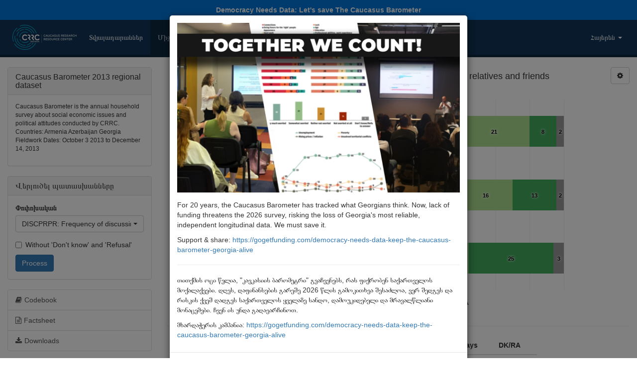

--- FILE ---
content_type: text/html; charset=UTF-8
request_url: https://caucasusbarometer.org/am/cb2013/DISCPRPR/
body_size: 10318
content:
<!DOCTYPE html><html lang="am"><head><meta charset="utf-8"><meta name="viewport" content="width=device-width, initial-scale=1"><title>Frequency of discussing private problems with close relatives and friends | Caucasus Barometer 2013 regional dataset | Caucasusbarometer.org | Առցանց Տվյալների Վերլուծություն</title><link rel="shortcut icon" href="/img/icon.png"><meta property="og:title" content="Caucasus Barometer 2013 regional dataset"><meta property="og:description" content="Frequency of discussing private problems with close relatives and friends (%)"><meta property="og:image" content="https://caucasusbarometer.org/downloads/export/cb2013/cb2013-DISCPRPR-am.png"><meta property="og:image:width" content="1200"><meta property="og:image:height" content="630"><meta property="og:image:width" content="1200"><meta property="og:image:height" content="630"><link href="/css/bootstrap.min.css" rel="stylesheet"><link href="/css/font-awesome.min.css" rel="stylesheet"><link href="/css/bootstrap-select.min.css" rel="stylesheet"><link href="/css/custom.style.css" rel="stylesheet"><script src="/js/jquery.min.js"></script><script src="/js/bootstrap.min.js"></script><script src="/js/bootstrap-select.min.js"></script><script src="/js/highcharts.js"></script><script src="/js/exporting.js"></script><script>$(document).ready(function() {$('.selectpicker').selectpicker({selectOnTab: true,});$('[data-toggle="tooltip"]').tooltip();$('a[data-toggle="collapse"]').click(function () {$(this).find('i.fa').toggleClass('fa-folder fa-folder-open');})});</script></head><body><script>(function(i,s,o,g,r,a,m){i['GoogleAnalyticsObject']=r;i[r]=i[r]||function(){(i[r].q=i[r].q||[]).push(arguments)},i[r].l=1*new Date();a=s.createElement(o),m=s.getElementsByTagName(o)[0];a.async=1;a.src=g;m.parentNode.insertBefore(a,m)})(window,document,'script','https://www.google-analytics.com/analytics.js','ga');ga('create', 'UA-48380945-1', 'auto');ga('send', 'pageview');</script><a href="https://gogetfunding.com/democracy-needs-data-keep-the-caucasus-barometer-georgia-alive" style="display:block;padding:10px;color:#ffffff;background-color:#0275d8;text-align:center;font-weight:bold;" target="_blank">Democracy Needs Data: Let's save The Caucasus Barometer</a><div class="modal fade" id="myPopup" data-backdrop="static" data-keyboard="false" tabindex="-1" role="dialog" aria-labelledby="myPopupLabel" aria-hidden="true"><div class="modal-dialog" role="document"><div class="modal-content"><div class="modal-body"><img src="/img/cf2025.webp" alt="Together We Count!" style="width:100%;height:auto;margin-bottom:15px;"><p>For 20 years, the Caucasus Barometer has tracked what Georgians think. Now, lack of funding threatens the 2026 survey, risking the loss of Georgia&#39;s most reliable, independent longitudinal data. We must save it.</p><p>Support &amp; share: <a href="https://gogetfunding.com/democracy-needs-data-keep-the-caucasus-barometer-georgia-alive" target="_blank">https://gogetfunding.com/democracy-needs-data-keep-the-caucasus-barometer-georgia-alive</a></p><hr><p>თითქმის ოცი წელია, "კავკასიის ბარომეტრი" გვაჩვენებს, რას ფიქრობენ საქართველოს მოქალაქეები. დღეს, დაფინანსების გარეშე 2026 წლის გამოკითხვა შესაძლოა, ვერ შედგეს და რისკის ქვეშ დადგეს საქართველოს ყველაზე სანდო, დამოუკიდებელი და მრავალწლიანი მონაცემები. ჩვენ ის უნდა გადავარჩინოთ.</p><p>მხარდაჭერის კამპანია: <a href="https://gogetfunding.com/democracy-needs-data-keep-the-caucasus-barometer-georgia-alive" target="_blank">https://gogetfunding.com/democracy-needs-data-keep-the-caucasus-barometer-georgia-alive</a></p></div><div class="modal-footer"><a href="https://gogetfunding.com/democracy-needs-data-keep-the-caucasus-barometer-georgia-alive" type="button" class="btn btn-primary" target="_blank">Take action</a><button type="button" class="btn btn-default" data-dismiss="modal">Close</button></div></div></div></div></div><script>$(document).ready(function(){$("#myPopup").modal('show');});</script><nav class="navbar navbar-default"><div class="container-fluid"><div class="navbar-header"><button type="button" class="navbar-toggle" data-toggle="collapse" data-target="#myNavbar"><span class="icon-bar"></span><span class="icon-bar"></span><span class="icon-bar"></span> </button><a class="pull-left" href="/am/"><img alt="Caucasusbarometer.org | Առցանց Տվյալների Վերլուծություն" src="/img/logo.png" style="margin:10px;max-height:50px"></a></div><div class="collapse navbar-collapse" id="myNavbar"><ul class="nav navbar-nav"><li><a href="/am/datasets/">Տվյալադարաններ</a></li><li class="active"><a href="/am/cross-country/">Միջերկրային</a></li><li><a href="/am/time-series/">Ժամանակային շարքեր</a></li><li><a href="/am/downloads/">Ներբեռնումներ</a></li><li><a href="/am/help/">Օգնություն</a></li><li><a href="/am/about/">Ծրագրի մասին</a></li></ul><ul class="nav navbar-nav navbar-right"><li class="dropdown"><a href="#" class="dropdown-toggle" data-toggle="dropdown" role="button" aria-haspopup="true" aria-expanded="false">Հայերեն <span class="caret"></span></a><ul class="dropdown-menu"><li><a href="/en/cb2013/DISCPRPR/">English</a></li><li><a href="/ge/cb2013/DISCPRPR/">ქართული</a></li><li class="active"><a href="/am/cb2013/DISCPRPR/">Հայերեն</a></li><li><a href="/az/cb2013/DISCPRPR/">Azərbaycanca</a></li></ul></li></ul></div></div></nav><div class="container-fluid"><div class="row"><div class="col-md-9 col-md-push-3"><div class="row"><div class="col-sm-11"><script>$(function() {$('#container').highcharts({chart: {defaultSeriesType: 'bar',},credits: {enabled: false,text: 'Caucasus Barometer 2013 regional dataset<br>Retrieved from http://caucasusbarometer.org/',href: 'https://caucasusbarometer.org/',position: {y: -25},style: {fontSize: '11px'}},title: {text: 'DISCPRPR: Frequency of discussing private problems with close relatives and friends (%)',},xAxis: {categories: ['Azerbaijan','Armenia','Georgia']},yAxis: {labels: {enabled: false},title: {text: null},gridLineColor: '#eeeeee'},legend: {reversed: true,itemStyle: {cursor: null,color: '#000000',}},tooltip: {formatter: function() {return this.series.name +': '+ this.y +'%';}},plotOptions: {series: {events: {legendItemClick: function(event) {return false;}}},bar: {stacking: 'percent',shadow: false,pointPadding: 0.1,borderWidth: 0,dataLabels: {enabled: true,align: 'center',color: '#000000',formatter: function() {if(this.point.yBottom - this.point.plotY>10 && this.percentage < 10 || this.point.yBottom - this.point.plotY>15 && this.percentage < 100 || this.point.yBottom - this.point.plotY>22) {return this.y;} else {return '';}}}}},series: [{name: 'DK/RA',data: [2,2,3,],color: '#999999'},{name: 'Always',data: [8,13,25],color: '#41ab5d'},{name: '4',data: [21,16,28],color: '#addd8e'},{name: '3',data: [37,29,24],color: '#f7fcb9'},{name: '2',data: [21,16,9],color: '#7fcdbb'},{name: 'Never',data: [11,24,11],color: '#35978f'}],navigation: {buttonOptions: {enabled: false}},exporting: {filename: 'cb2013-DISCPRPR-am',chartOptions: {chart: {spacingBottom: 35},credits: {enabled: true},}}});$('#export_chart').click(function () {var chart = $('#container').highcharts();chart.exportChart();});});</script><div id="container" class="distribution-chart"></div></div><div class="col-sm-1 text-right"><div class="dropdown"><button class="btn btn-default dropdown-toggle" type="button" id="settings" data-toggle="dropdown" aria-haspopup="true" aria-expanded="false"><i class="fa fa-cog" aria-hidden="true"></i></button><ul class="dropdown-menu dropdown-menu-right" aria-labelledby="Settings"><li><a href="javascript:void(0)" id="export_chart">Download PNG image</a></li><li><a href="/am/cb2013/DISCPRPR/?csv=true">Download CSV table</a></li><li><a href="#embed_chart" data-toggle="modal">Embed chart</a></li></ul></div></div></div><div id="embed_chart" class="modal fade" tabindex="-1" role="dialog"><div class="modal-dialog"><div class="modal-content"><div class="modal-header"><button type="button" class="close" data-dismiss="modal">&times;</button><h4 class="modal-title">Embed chart</h4></div><div class="modal-body"><p>Copy and paste this code into your blog or website HTML:</p><textarea style="width:100%;height:100px;"><iframe width="640" height="360" src="https://caucasusbarometer.org/am/cb2013/DISCPRPR/?embed=true&width=640&height=360" frameborder="0" scrolling="no"></iframe></textarea></div></div></div></div><hr><table class="table distribution-table"><thead><tr><th style="white-space: nowrap">Միջերկրային (%)</th><th>Never</th><th>2</th><th>3</th><th>4</th><th>Always</th><th>DK/RA</th></tr></thead><tbody><tr><td>Azerbaijan</td><td>11</td><td>21</td><td>37</td><td>21</td><td>8</td><td>2</td></tr><tr><td>Armenia</td><td>24</td><td>16</td><td>29</td><td>16</td><td>13</td><td>2</td></tr><tr><td>Georgia</td><td>11</td><td>9</td><td>24</td><td>28</td><td>25</td><td>3</td></tr></tbody></table><hr><h4>DISCPRPR: Frequency of discussing private problems with close relatives and friends</h4><p><em class="grey">Question text:</em> When you get together with your close relatives and friends, how often do you discuss each other's private problems?</p><p><em class="grey">Note:</em> The question was recoded from 10-point scale into 5-point scale</p><div style="display:inline-block;vertical-align:top;"><em class="grey">Values:</em></div><div style="display:inline-block;vertical-align:top;"><ul style="margin-bottom:0"><li>Never</li><li>2</li><li>3</li><li>4</li><li>Always</li><li>DK/RA</li></ul></div><hr><h4 style="margin-bottom:20px;">DISCPRPR in other datasets:</h4><h5><strong>Մեկ երկրի տվյալադարան</strong></h5><ul><li><a href="/am/cb2019am/DISCPRPR/">Caucasus Barometer 2019  Armenia</a></li><li><a href="/am/cb2019ge/DISCPRPR/">Caucasus Barometer 2019  Georgia</a></li><li><a href="/am/cb2017am/DISCPRPR/">Caucasus Barometer 2017  Armenia</a></li><li><a href="/am/cb2017ge/DISCPRPR/">Caucasus Barometer 2017  Georgia</a></li><li><a href="/am/cb2015ge/DISCPRPR/">Caucasus Barometer 2015 Georgia</a></li><li><a href="/am/cb2015am/DISCPRPR/">Caucasus Barometer 2015 Armenia</a></li><li><a href="/am/cb2013ge/DISCPRPR/">Caucasus Barometer 2013 Georgia</a></li><li><a href="/am/cb2013az/DISCPRPR/">Caucasus Barometer 2013 Azerbaijan</a></li><li><a href="/am/cb2013am/DISCPRPR/">Caucasus Barometer 2013 Armenia</a></li><li><a href="/am/cb2012ge/DISCPRPR/">Caucasus Barometer 2012 Georgia</a></li><li><a href="/am/cb2012az/DISCPRPR/">Caucasus Barometer 2012 Azerbaijan</a></li><li><a href="/am/cb2012am/DISCPRPR/">Caucasus Barometer 2012 Armenia</a></li></ul><h5><strong>Միջերկրային տվյալադարան</strong></h5><ul><li><a href="/am/cb2019/DISCPRPR/">Caucasus Barometer 2019  regional dataset (Armenia and Georgia)</a></li><li><a href="/am/cb2017/DISCPRPR/">Caucasus Barometer 2017 regional dataset (Armenia and Georgia)</a></li><li><a href="/am/cb2015/DISCPRPR/">Caucasus Barometer 2015 regional dataset (Armenia and Georgia)</a></li><li><a href="/am/cb2012/DISCPRPR/">Caucasus Barometer 2012 regional dataset</a></li></ul><h5><strong>Ժամանակային շարքերի տվյալադարան</strong></h5><ul><li><a href="/am/cb-ge/DISCPRPR/">Caucasus Barometer time-series dataset Georgia</a></li><li><a href="/am/cb-am/DISCPRPR/">Caucasus Barometer time-series dataset Armenia</a></li></ul></div><div class="col-md-3 col-md-pull-9"><div class="panel panel-default"><div class="panel-heading"><h3 class="panel-title">Caucasus Barometer 2013 regional dataset</h3></div><div class="panel-body"><p class="small">Caucasus Barometer is the annual household survey about social economic issues and political attitudes conducted by CRRC.<br />Countries: Armenia Azerbaijan Georgia<br />Fieldwork Dates: October 3 2013 to December 14, 2013<p></div></div><div class="panel panel-default"><div class="panel-heading"><h3 class="panel-title">Վերլուծել պատասխանները</h3></div><div class="panel-body"><form method="post" action="/am/cb2013/"><div class="form-group"><label for="row">Փոփոխական</label><select class="form-control selectpicker show-menu-arrow" data-live-search="true" title="Նշել փոփոխականը" name="row" id="row"><option data-hidden="true"></option><option value="SETTYPE">SETTYPE: Settlement type</option><option value="RESPSEX">RESPSEX: Respondent's sex</option><option value="AGEGROUP">AGEGROUP: Age group</option><option value="ACTPBLM">ACTPBLM: Activities during last 6 months:  Attended a public meeting</option><option value="ACTMEDIA">ACTMEDIA: Activities during last 6 months:  Written a letter / called a newspaper, TV or radio</option><option value="ACTINTNT">ACTINTNT: Activities during last 6 months:  Made a comment in the Internet to a publication</option><option value="ACTREST">ACTREST: Activities during last 6 months:  Went to a restaurant</option><option value="ACTCHAR">ACTCHAR: Activities during last 6 months:  Made a contribution to a charity</option><option value="ACTVLNT">ACTVLNT: Activities during last 6 months:  Volunteered without compensation</option><option value="ACTDNCH">ACTDNCH: Activities during last 6 months:  Donated money to a church / mosque</option><option value="ACTTHEA">ACTTHEA: Activities during last 6 months:  Went to a theatre / cinema</option><option value="ACTRESDT">ACTRESDT: Activities during last 6 months:  Helped someone to resolve a dispute</option><option value="ACTCHORE">ACTCHORE: Activities during last 6 months:  Helped a neighbor/friend with household chores</option><option value="ACTCLEAN">ACTCLEAN: Activities during last 6 months:  Cleaned/helped to clean public space</option><option value="ACTSPET">ACTSPET: Activities during last 6 months:  Signed a petition, including online petitions</option><option value="RATEHAP">RATEHAP: How happy would you say you are?</option><option value="GALLTRU">GALLTRU: Most people can be trusted?</option><option value="HLTHRAT">HLTHRAT: How would you rate your health?</option><option value="CIGAVGD">CIGAVGD: Do you smoke?</option><option value="REGEXCER">REGEXCER: Are you currently exercising on a regular basis, for at least 2 hours per week?</option><option value="DISCPRPR" selected>DISCPRPR: Frequency of discussing private problems with close relatives and friends</option><option value="BUSINUSA">BUSINUSA: Approval of doing business with Americans</option><option value="BUSINARM">BUSINARM: Approval of doing business with Armenians</option><option value="BUSINAZE">BUSINAZE: Approval of doing business with Azerbaijanis</option><option value="BUSINEUR">BUSINEUR: Approval of doing business with Europeans</option><option value="BUSINGEO">BUSINGEO: Approval of doing business with Georgians</option><option value="BUSINIRA">BUSINIRA: Approval of doing business with Iranians</option><option value="BUSINJEW">BUSINJEW: Approval of doing business with Jews</option><option value="BUSINKUR">BUSINKUR: Approval of doing business with Kurds, Yezidis</option><option value="BUSINRUS">BUSINRUS: Approval of doing business with Russians</option><option value="BUSINTUR">BUSINTUR: Approval of doing business with Turks</option><option value="MARWUSA">MARWUSA: Approval of women marrying  Americans</option><option value="MARWARM">MARWARM: Approval of women marrying  Armenians</option><option value="MARWAZE">MARWAZE: Approval of women marrying  Azerbaijanis</option><option value="MARWEUR">MARWEUR: Approval of women marrying  Europeans</option><option value="MARWGEO">MARWGEO: Approval of women marrying  Georgians</option><option value="MARWIRA">MARWIRA: Approval of women marrying  Iranians</option><option value="MARWJEW">MARWJEW: Approval of women marrying  Jews</option><option value="MARWKUR">MARWKUR: Approval of women marrying  Kurds, Yezidis</option><option value="MARWRUS">MARWRUS: Approval of women marrying  Russians</option><option value="MARWTUR">MARWTUR: Approval of women marrying  Turks</option><option value="FAMCLAB">FAMCLAB: Have family member or close relative currently living abroad</option><option value="CLFRDAB">CLFRDAB: Have any close friends currently living abroad</option><option value="FATEINLF">FATEINLF: Perception of fatalism</option><option value="LIFESAT">LIFESAT: Overall life satisfaction</option><option value="EXPREPN">EXPREPN: Expectation: Close people will help repair apartment/house</option><option value="EXPILL">EXPILL: Expectation: Close people will take care when ill</option><option value="EXPMON">EXPMON: Expectation: Close people will lend money for a month for usual expenses</option><option value="JUSDVRS">JUSDVRS: Always justified/never justified: Getting a divorce</option><option value="JUSABOR">JUSABOR: Always justified/never justified: Having an abortion</option><option value="JUSSPOUS">JUSSPOUS: Always justified/never justified: Cheating on one’s spouse</option><option value="HAVEJOB">HAVEJOB: Do you have a job?</option><option value="UNEMYRS">UNEMYRS: Duration of unemployment</option><option value="INTSTJOB">INTSTJOB: Interested in a job</option><option value="LOOKJOB">LOOKJOB: Looking for a job during the past 4 weeks</option><option value="JOBSTART">JOBSTART: Able to start working within the next 14 days</option><option value="WORKTYP">WORKTYP: Status and type of primary workplace</option><option value="WORKYRS">WORKYRS: Duration of employment</option><option value="WORKSEC">WORKSEC: Primary employment sector</option><option value="JOBDESC">JOBDESC: Which of the following best describes the job you do?</option><option value="JOBSATFN">JOBSATFN: Overall job satisfaction</option><option value="WORKVAL">WORKVAL: I feel valued at work</option><option value="FAIRCOM">FAIRCOM: I am fairly compensated</option><option value="JBNEEDED">JBNEEDED: I am doing something that many people need</option><option value="PERSINC">PERSINC: Personal income last month</option><option value="SAVPERS">SAVPERS: Do you have any personal savings?</option><option value="DEBTPERS">DEBTPERS: Do you have any personal debts?</option><option value="OWEMON">OWEMON: Does anybody owe you money?</option><option value="BANKACC">BANKACC: Do you have a bank account or a bank card?</option><option value="NEWHHJOB">NEWHHJOB: Anyone in the HH started a new job in the last 12 months?</option><option value="JOBLOST">JOBLOST: Anyone in the HH lost job in the last 12 month?</option><option value="WORKRLT">WORKRLT: Done unpaid or paid work for your family's or close relatives' business?</option><option value="GETJOBF">GETJOBF: The most important factor for getting a good job</option><option value="POLDIRN">POLDIRN: Direction in which the country's domestic politics are going</option><option value="QUALINF">QUALINF: How well TVs in the country inform the population</option><option value="TRUHLTH">TRUHLTH: Trust - Healthcare system</option><option value="TRUBANK">TRUBANK: Trust - Banks</option><option value="TRUEDUC">TRUEDUC: Trust - Educational system</option><option value="TRUARMY">TRUARMY: Trust - Army</option><option value="TRUCRTS">TRUCRTS: Trust - Court system</option><option value="TRUNGOS">TRUNGOS: Trust - NGOs</option><option value="TRUPARL">TRUPARL: Trust - Parliament</option><option value="TRUEXEC">TRUEXEC: Trust - Executive government</option><option value="TRUPRES">TRUPRES: Trust - President</option><option value="TRUPOLI">TRUPOLI: Trust - Police</option><option value="TRUPPS">TRUPPS: Trust - Political parties</option><option value="TRUMEDI">TRUMEDI: Trust - Media</option><option value="TRULOCG">TRULOCG: Trust - Local government</option><option value="TRURELI">TRURELI: Trust - Religious institutions respondent belongs to</option><option value="TRUOMB">TRUOMB: Trust - Ombudsman</option><option value="TRUSTEU">TRUSTEU: Trust - EU</option><option value="TRUSTUN">TRUSTUN: Trust - UN</option><option value="IMPISS1">IMPISS1: Most important issue facing the country</option><option value="IMPISS2">IMPISS2: Second most important issue facing the country</option><option value="DISCPOL">DISCPOL: How often do you discuss politics/current events with friends/close relatives?</option><option value="FAIRTRT">FAIRTRT: People are treated fairly by the government</option><option value="FREESPK">FREESPK: People have the right to openly say what they think</option><option value="GOVTROL">GOVTROL: Government should be like a parent VS Government should be like an employee</option><option value="OWNRSHP">OWNRSHP: Private ownership of business VS Government ownership of business</option><option value="OBJCOUR">OBJCOUR: Court system favors some citizens VS treats all equally</option><option value="PROTEST">PROTEST: People should VS People should not participate in protest actions</option><option value="VOTPRCP">VOTPRCP: Would you participate in presidential elections next Sunday?</option><option value="VOTLELE">VOTLELE: Did you vote in the last national elections?</option><option value="ELCOND">ELCOND: Fairness of the most recent national elections</option><option value="ICITLAW">ICITLAW: Important for a good citizen - always obey laws</option><option value="ICITGOV">ICITGOV: Important for a good citizen - support the government on every occasion</option><option value="ICITVOTE">ICITVOTE: Important for a good citizen - vote in elections</option><option value="ICITTRAD">ICITTRAD: Important for a good citizen - follow traditions</option><option value="IMPGCVW">IMPGCVW: Important for a good citizen - do volunteer work</option><option value="ICITHELP">ICITHELP: Important for a good citizen - support people who are worse off</option><option value="ICITOPP">ICITOPP: Important for a good citizen - be critical towards the government</option><option value="CNTRDEM">CNTRDEM: How much of a democracy is country today?</option><option value="ATTDEM">ATTDEM: Attitude towards democracy</option><option value="NATOSUPP">NATOSUPP: Support of country's membership in NATO</option><option value="EUSUPP">EUSUPP: Support of country's membership in EU</option><option value="MAINFRN">MAINFRN: Main friend of the country</option><option value="MAINENEM">MAINENEM: Main enemy of the country</option><option value="ETHNIC">ETHNIC: Respondent's ethnicity</option><option value="PROUDETH">PROUDETH: How proud or how not proud are you to be part of this ethnic group?</option><option value="RESPEDU">RESPEDU: Highest level of education you have achieved</option><option value="RFAEDUC">RFAEDUC: Highest level of education your father has achieved</option><option value="RMOEDUC">RMOEDUC: Highest level of education your mother has achieved</option><option value="KNOWRUS">KNOWRUS: Knowledge of Russian</option><option value="KNOWENG">KNOWENG: Knowledge of English</option><option value="KNOWOTH">KNOWOTH: Knowledge of other foreign language</option><option value="COMPABL">COMPABL: Knowledge of computer</option><option value="FLMANDSC">FLMANDSC: Any foreign language mandatory at schools?</option><option value="UNIVADM">UNIVADM: The best way to organize admissions to the universities</option><option value="FRQINTR">FRQINTR: Frequency of internet usage</option><option value="NOINTWHY">NOINTWHY: Main reason for not using internet</option><option value="INTACEM">INTACEM: Most frequent internet activities - Receive / send emails</option><option value="INTASCNA">INTASCNA: Most frequent internet activities - Use other social networking sites</option><option value="INTASKY">INTASKY: Most frequent internet activities - Use Skype</option><option value="INTAIMSG">INTAIMSG: Most frequent internet activities - Use instant messenger (EXCEPT Skype)</option><option value="INTACFD">INTACFD: Most frequent internet activities - Engage in forum discussions</option><option value="INTACBL">INTACBL: Most frequent internet activities - Write / read other’s blogs</option><option value="INTACIN">INTACIN: Most frequent internet activities - Search for information</option><option value="INTACSH">INTACSH: Most frequent internet activities - Shop</option><option value="INTACNW">INTACNW: Most frequent internet activities - Read / listen to / watch the news</option><option value="INTACEN">INTACEN: Most frequent internet activities - Download / Listen/watch music/videos</option><option value="INTACGM">INTACGM: Most frequent internet activities - Play online games</option><option value="INTACDW">INTACDW: Most frequent internet activities - Visit dating websites</option><option value="INTACOT">INTACOT: Most frequent internet activities - Other</option><option value="USEFBWK">USEFBWK: Do you use Facebook at least once a week?</option><option value="NUMFBFR">NUMFBFR: How many friends do you currently have on Facebook?</option><option value="FBACTVT">FBACTVT: What do you do most frequently, when you are actually on Facebook?</option><option value="FBOPNEXP">FBOPNEXP: Find it easy/hard to express your opinion in Facebook newsfeed/in your comments?</option><option value="IDEALNCH">IDEALNCH: Ideal number of children per family</option><option value="RELGION">RELGION: Respondent's religion</option><option value="RELIMP">RELIMP: How important is religion in your daily life?</option><option value="RELSERV">RELSERV: Frequency of attendance of religious services</option><option value="RELFAST">RELFAST: Frequency of fasting when required by religious tradition</option><option value="RLGIOUS">RLGIOUS: How religious would you say you are?</option><option value="MIGSHRT">MIGSHRT: Interested in temporary emigration?</option><option value="EMIGRAT">EMIGRAT: Interested in permanent emigration?</option><option value="PAYBRIB">PAYBRIB: Paid a bribe during the last 12 months</option><option value="RESPMAR">RESPMAR: Respondent - marital status</option><option value="ECONSTN">ECONSTN: HH economic situation</option><option value="OWNCOTV">OWNCOTV: HH owns - Color television</option><option value="OWNDIGC">OWNDIGC: HH owns - Digital photo camera</option><option value="OWNWASH">OWNWASH: HH owns - Automatic washing machine</option><option value="OWNFRDG">OWNFRDG: HH owns - Refrigerator</option><option value="OWNAIRC">OWNAIRC: HH owns - Air conditioner</option><option value="OWNCARS">OWNCARS: HH owns - Car</option><option value="OWNLNDP">OWNLNDP: HH owns - Land line phone</option><option value="OWNCELL">OWNCELL: HH owns - Cell phone</option><option value="CELLINT">CELLINT: HH owns - Activated Internet access from cell phone</option><option value="OWNCOMP">OWNCOMP: HH owns - Personal computer</option><option value="WEBHOME">WEBHOME: HH has internet access</option><option value="LIMBRED">LIMBRED: Does HH limit consumption of bread, pasta?</option><option value="LIMMILK">LIMMILK: Does HH limit consumption of butter, milk?</option><option value="LIMPOUL">LIMPOUL: Does HH limit consumption of poultry / Chicken meat?</option><option value="LIMBEEF">LIMBEEF: Does HH limit consumption of beef?</option><option value="LIMPORK">LIMPORK: Does HH limit consumption of pork?</option><option value="LIMFISH">LIMFISH: Does HH limit consumption of fish?</option><option value="LIMVEGS">LIMVEGS: Does HH limit consumption of fruit, vegetables?</option><option value="LIMPOTA">LIMPOTA: Does HH limit consumption of potatoes?</option><option value="LIMSWEE">LIMSWEE: Does HH limit consumption of sweets and chocolates?</option><option value="LIMELEC">LIMELEC: Does HH limit consumption of electricity?</option><option value="LIMGASS">LIMGASS: Does HH limit consumption of gas?</option><option value="LIMTRAN">LIMTRAN: Does HH limit consumption of transportation?</option><option value="NOMONFD">NOMONFD: Not enough money to buy food for past 12 months</option><option value="INCSOUCO">INCSOUCO: Sources of HH income: Money from relatives living in the country</option><option value="INCSOUAB">INCSOUAB: Sources of HH income: Money from relatives living abroad</option><option value="INCSOUAG">INCSOUAG: Sources of HH income: Sales of agricultural products</option><option value="INCSOUSL">INCSOUSL: Sources of HH income: Salaries</option><option value="INCSOUGO">INCSOUGO: Sources of HH income: Pensions and government benefits</option><option value="INCSOURE">INCSOURE: Sources of HH income: Rent collected</option><option value="INCSOUPR">INCSOUPR: Sources of HH income: Sold property</option><option value="INCSOUIN">INCSOUIN: Sources of HH income: Interest/Investment returns</option><option value="INCSOUOT">INCSOUOT: Sources of HH income: Other source</option><option value="MONYTOT">MONYTOT: HH monetary income last month</option><option value="SPENDMO">SPENDMO: HH spending last month</option><option value="FOODDBT">FOODDBT: Frequency of borrowing money for food</option><option value="UTILDBT">UTILDBT: Frequency of borrowing money for utilities</option><option value="CURRUNG">CURRUNG: Current perceived economic rung</option><option value="FUTRUNG">FUTRUNG: Perceived economic rung in 5 years</option><option value="RELCOND">RELCOND: Perceived relative economic condition</option><option value="MININCR">MININCR: Minimal monthly income for normal life</option><option value="CHLDFIN">CHLDFIN: Perceived financial situation of children</option><option value="WHYCHBO">WHYCHBO: Which of the following will contribute to your children being better off?</option><option value="NK4_1">NK4_1: Likely to find a solution  to the conflict through peaceful negotiation</option><option value="NK4_2">NK4_2: Likely to find a solution  to the conflict through force</option><option value="RESABKH">RESABKH: When do you think the conflict in Abkhazia will be resolved?</option><option value="RC6_1">RC6_1: Favor/not accept - Have Abkhazia as a formal part of Georgia, without autonomy</option><option value="RC6_2">RC6_2: Favor/not accept - Have Abkhazia with a high degree of autonomy within Georgia</option><option value="RC6_3">RC6_3: Favor/not accept - Establish a confederation state between Georgia and Abkhazia</option><option value="RC6_4">RC6_4: Favor/not accept - Have Abkhazia as an independent country</option><option value="RC6_5">RC6_5: Favor/not accept - Have Abkhazia as a formal part of Russia</option><option value="LISTENO">LISTENO: Did anybody else listen the interview?</option><option value="FRQDIST">FRQDIST: Frequency of respondent being distracted</option><option value="FRQKNOW">FRQKNOW: Frequency the respondent seemed to lack knowledge</option><option value="FRQRLCT">FRQRLCT: Frequency of respondent being reluctant to answer questions</option><option value="FRQSHCD">FRQSHCD: Frequency of respondent being reluctant to use the show cards</option><option value="RESPINL">RESPINL: Respondent’s level of intelligence</option><option value="RESPSINC">RESPSINC: Level of sincerity of the respondent</option><option value="RESPTIR">RESPTIR: How tired was respondent at the end of the interview?</option><option value="INTLANG">INTLANG: Interview language</option><option value="HHSIZE">HHSIZE: Total number of people per household</option><option value="HHASIZE">HHASIZE: Total number of adults per household</option></select></div><div class="checkbox"><label><input type="checkbox" id="dkra" name="dkra" value="off">Without 'Don't know' and 'Refusal'</label></div><button type="submit" class="btn btn-primary" name="select" value="true">Process</button></form></div></div><div class="list-group"><a href="/am/cb2013/codebook/" class="list-group-item"><i class="fa fa-book" style="margin-right:5px;"></i>Codebook</a><a href="/am/cb2013/factsheet/" class="list-group-item"><i class="fa fa-file-text-o" style="margin-right:5px;"></i>Factsheet</a><a href="/am/cb2013/downloads/" class="list-group-item"><i class="fa fa-download" style="margin-right:5px;"></i>Downloads</a></div><ul class="list-group"><li class="list-group-item small"><strong>Note:</strong> In some cases the percentages do not add up to 100 due to decimal points and rounding.</li></ul><ul class="list-group"><li class="list-group-item small">Please use the following <strong>citation</strong> when citing data from ODA:<br><br>The Caucasus Research Resource Centers. (dataset year) "[dataset name - e.g. Caucasus Barometer]". Retrieved through ODA - <u>http://caucasusbarometer.org</u> on {date of accessing the database here}.</li></ul></div></div></div><div class="footer"><div class="container-fluid"><div class="row"><div class="col-md-9 small"><p>The <strong>Առցանց Տվյալների Վերլուծության</strong> (ՏԱՎ) գործիքը մշակվել է<br> <a target="_blank" href="http://www.crrc.am/">ՀԵՏԱԶՈՏԱԿԱՆ ՌԵՍՈՒՐՍՆԵՐԻ ԿՈՎԿԱՍՅԱՆ ԿԵՆՏՐՈՆՆԵՐ-ի (ՀՌԿԿ)</a>համար<br><a target="_blank" href="http://www.linkedin.com/in/iraklinaskidashvili/">Իրակլի Նաշկիդաշվիլիի կողմից</a>.</p><p>&copy; 2011 - 2026</p></div><div class="col-md-3 small text-right"><p>Powered by <strong>ODA</strong>. Version 4.8.1<br><strong>150,992,901</strong> charts generated since Feb 27, 2013</p><p>0.029173851013184</p></div></div></div></div></body></html>